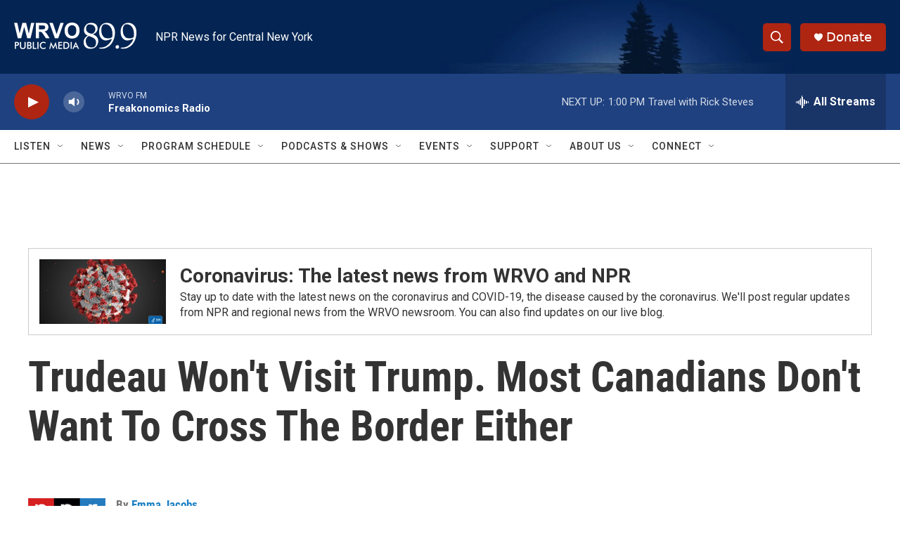

--- FILE ---
content_type: text/html; charset=utf-8
request_url: https://www.google.com/recaptcha/api2/aframe
body_size: 268
content:
<!DOCTYPE HTML><html><head><meta http-equiv="content-type" content="text/html; charset=UTF-8"></head><body><script nonce="Qs42iQBe9RueSz_UvFMBPQ">/** Anti-fraud and anti-abuse applications only. See google.com/recaptcha */ try{var clients={'sodar':'https://pagead2.googlesyndication.com/pagead/sodar?'};window.addEventListener("message",function(a){try{if(a.source===window.parent){var b=JSON.parse(a.data);var c=clients[b['id']];if(c){var d=document.createElement('img');d.src=c+b['params']+'&rc='+(localStorage.getItem("rc::a")?sessionStorage.getItem("rc::b"):"");window.document.body.appendChild(d);sessionStorage.setItem("rc::e",parseInt(sessionStorage.getItem("rc::e")||0)+1);localStorage.setItem("rc::h",'1769965281272');}}}catch(b){}});window.parent.postMessage("_grecaptcha_ready", "*");}catch(b){}</script></body></html>